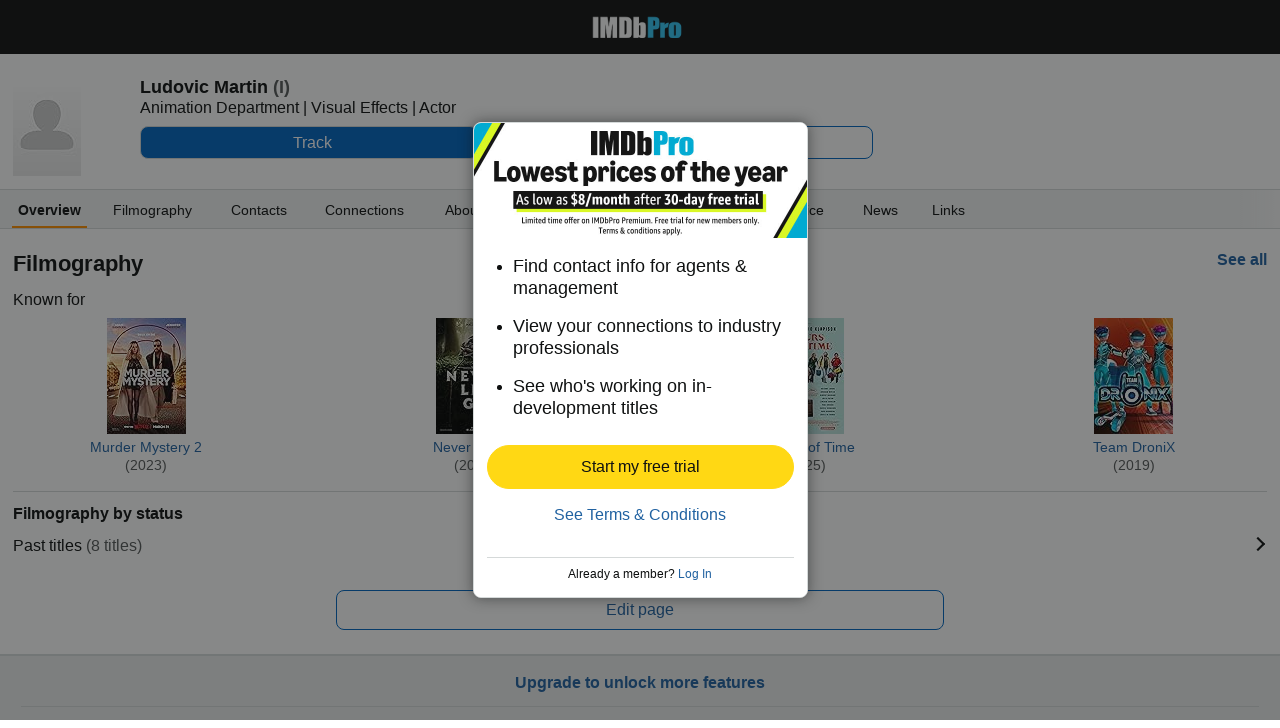

--- FILE ---
content_type: text/html;charset=UTF-8
request_url: https://pro.imdb.com/name/nm3285400?site_preference=mobile&ref_=nm_pub_ftr_mobl
body_size: 15626
content:



<!doctype html><!--[if IE 8]><html class="a-no-js a-lt-ie10 a-lt-ie9 a-ie8 a-touch a-mobile" data-19ax5a9jf="mongoose"><![endif]--><!--[if IE 9]><html class="a-no-js a-lt-ie10 a-ie9 a-touch a-mobile" data-19ax5a9jf="mongoose"><![endif]--><!--[if !IE]><!--><html class="a-no-js a-touch a-mobile" data-19ax5a9jf="mongoose"><!--<![endif]--><head><script>var aPageStart = (new Date()).getTime();</script><meta name="viewport" content="width=device-width, maximum-scale=1, minimum-scale=1, initial-scale=1, user-scalable=no, shrink-to-fit=no"><meta charset="utf-8"><script type="a-state" data-a-state="{&quot;key&quot;: &quot;csm&quot;}">
{"pageType": "name", "subpageType": "overview_public"}
</script>
<meta property="og:image" content=https://m.media-amazon.com/images/S/sash/gje4y522toZQB1l.png />
<title dir="ltr">Ludovic Martin - Contact Info, Agent, Manager | IMDbPro</title> <link rel="icon" href="https://m.media-amazon.com/images/S/sash/y41fw5S$yXMZ$C3.svg" />
<link rel="shortcut icon" href="https://m.media-amazon.com/images/S/sash/AvwPSwr7$w8fgmc.ico" />
<link rel="apple-touch-icon" href="https://m.media-amazon.com/images/S/sash/zitGXdV7DR8RFeo.png" />
<link rel="apple-touch-icon" sizes="72x72" href="https://m.media-amazon.com/images/S/sash/2RrWZfB2tDvXFfs.png" />
<link rel="apple-touch-icon" sizes="96x96" href="https://m.media-amazon.com/images/S/sash/jdJDWZ9iRWJ4R1i.png" />
<link rel="apple-touch-icon" sizes="120x120" href="https://m.media-amazon.com/images/S/sash/fFIZv5nENenPGIn.png" />
<link rel="apple-touch-icon" sizes="152x152" href="https://m.media-amazon.com/images/S/sash/Hbel7FWOmNDzhoK.png" />
<link rel="apple-touch-icon" sizes="192x192" href="https://m.media-amazon.com/images/S/sash/GQmfueRbQfFF563.png" />
<script>
var ue_sid = "000-0000000-0000000"; // inject session id
var ue_id = "YMQ1MS6TWJHVWS16ZX33"; // inject main request id
</script>
<link rel="stylesheet" href="https://images-na.ssl-images-amazon.com/images/I/21-Ia-6e8eL._RC|51aaD2St-KL.css_.css?AUIClients/AmazonUI#mobile" />
<link rel="stylesheet" href="https://images-na.ssl-images-amazon.com/images/I/11I8YiFIUeL._RC|01ogwI2QpNL.css,51vPGAwe-3L.css,31o9X3EE-EL.css,21FzPWO54DL.css,01e1eMxIAQL.css,01ik5s7rovL.css,31VtExXv3+L.css,11F5ACe4x7L.css,01xgFoPPxUL.css,11GfDkJDPkL.css,110F9sX8gmL.css,01IdKcBuAdL.css,01hTMdPgumL.css,01wLsDqViEL.css,01bwGDJt6oL.css,218YwDA4Q7L.css,01jkMCAjwTL.css,514OHfJrWHL.css,01HWrzt-WgL.css,012dON--upL.css,21kQjY6zOGL.css,01rsZA1PN5L.css,01XXL3mUnDL.css,2143Wxpvy1L.css,11ffp1jwWdL.css,21Z-N1VMkDL.css,213UpZCP-ML.css,31Gn0V7oh6L.css,11OoyDiN-7L.css,31-oNj4CFPL.css,01qCtwM+r7L.css,11HDAMJjGvL.css,216fk13NCyL.css,11pcYOFpaDL.css,11rLaMZtN+L.css,012AAxUFVLL.css,21PjY-7FJLL.css,21xJfNG2AKL.css,11PA9INMoKL.css,21DRC6nhdVL.css,11e4VrNie6L.css,21Lyc-vcymL.css,11F-PlkDuYL.css,01890+Vwk8L.css,21lqsOIJsdL.css,115QoNugamL.css,01qiwJ7qDfL.css,21XmMEUBgJL.css,016mfgi+D2L.css,013tdHSyRqL.css,21yLGSRD7pL.css,11yGU+CbU8L.css,21Qpo6Vr30L.css,01nOZ8FJ+WL.css_.css?AUIClients/AmazonUI#mobile.not-trident" />
<link rel="stylesheet" href="https://images-na.ssl-images-amazon.com/images/I/01SdjaY0ZsL._RC|E1a2DH2nvnL.css,21acfiBgPyL.css_.css?AUIClients/IMDbProMobileAssets#mobile" />
<link rel="stylesheet" href="https://images-na.ssl-images-amazon.com/images/I/41kG9ApL4eL._RC|01Q3naeSSML.css,51V6nnRAoXL.css,11FguEPfmjL.css_.css?AUIClients/IMDbProMobileConstPageAssets#mobile" />
<link rel="stylesheet" href="https://images-na.ssl-images-amazon.com/images/I/01xT809mq3L.css?AUIClients/IMDbProSiteClientAssets#mobile" />
<script>
(function(b,a,c,d){if((b=b.AmazonUIPageJS||b.P)&&b.when&&b.register){c=[];for(a=a.currentScript;a;a=a.parentElement)a.id&&c.push(a.id);return b.log("A copy of P has already been loaded on this page.","FATAL",c.join(" "))}})(window,document,Date);(function(a,b,c,d){"use strict";a._pSetI=function(){return null}})(window,document,Date);(function(c,e,I,B){"use strict";c._pd=function(){var a,u;return function(C,f,h,k,b,D,v,E,F){function w(d){try{return d()}catch(J){return!1}}function l(){if(m){var d={w:c.innerWidth||b.clientWidth,h:c.innerHeight||b.clientHeight};5<Math.abs(d.w-q.w)||50<d.h-q.h?(q=d,n=4,(d=a.mobile||a.tablet?450<d.w&&d.w>d.h:1250<=d.w)?k(b,"a-ws"):b.className=v(b,"a-ws")):0<n&&(n--,x=setTimeout(l,16))}}function G(d){(m=d===B?!m:!!d)&&l()}function H(){return m}if(!u){u=!0;var r=function(){var d=["O","ms","Moz","Webkit"],
c=e.createElement("div");return{testGradients:function(){return!0},test:function(a){var b=a.charAt(0).toUpperCase()+a.substr(1);a=(d.join(b+" ")+b+" "+a).split(" ");for(b=a.length;b--;)if(""===c.style[a[b]])return!0;return!1},testTransform3d:function(){return!0}}}(),y=b.className,z=/(^| )a-mobile( |$)/.test(y),A=/(^| )a-tablet( |$)/.test(y);a={audio:function(){return!!e.createElement("audio").canPlayType},video:function(){return!!e.createElement("video").canPlayType},canvas:function(){return!!e.createElement("canvas").getContext},
svg:function(){return!!e.createElementNS&&!!e.createElementNS("http://www.w3.org/2000/svg","svg").createSVGRect},offline:function(){return navigator.hasOwnProperty&&navigator.hasOwnProperty("onLine")&&navigator.onLine},dragDrop:function(){return"draggable"in e.createElement("span")},geolocation:function(){return!!navigator.geolocation},history:function(){return!(!c.history||!c.history.pushState)},webworker:function(){return!!c.Worker},autofocus:function(){return"autofocus"in e.createElement("input")},
inputPlaceholder:function(){return"placeholder"in e.createElement("input")},textareaPlaceholder:function(){return"placeholder"in e.createElement("textarea")},localStorage:function(){return"localStorage"in c&&null!==c.localStorage},orientation:function(){return"orientation"in c},touch:function(){return"ontouchend"in e},gradients:function(){return r.testGradients()},hires:function(){var a=c.devicePixelRatio&&1.5<=c.devicePixelRatio||c.matchMedia&&c.matchMedia("(min-resolution:144dpi)").matches;E("hiRes"+
(z?"Mobile":A?"Tablet":"Desktop"),a?1:0);return a},transform3d:function(){return r.testTransform3d()},touchScrolling:function(){return f(/Windowshop|android|OS ([5-9]|[1-9][0-9]+)(_[0-9]{1,2})+ like Mac OS X|SOFTWARE=([5-9]|[1-9][0-9]+)(.[0-9]{1,2})+.*DEVICE=iPhone|Chrome|Silk|Firefox|Trident.+?; Touch/i)},ios:function(){return f(/OS [1-9][0-9]*(_[0-9]*)+ like Mac OS X/i)&&!f(/trident|Edge/i)},android:function(){return f(/android.([1-9]|[L-Z])/i)&&!f(/trident|Edge/i)},mobile:function(){return z},
tablet:function(){return A},rtl:function(){return"rtl"===b.dir}};for(var g in a)a.hasOwnProperty(g)&&(a[g]=w(a[g]));for(var t="textShadow textStroke boxShadow borderRadius borderImage opacity transform transition".split(" "),p=0;p<t.length;p++)a[t[p]]=w(function(){return r.test(t[p])});var m=!0,x=0,q={w:0,h:0},n=4;l();h(c,"resize",function(){clearTimeout(x);n=4;l()});b.className=v(b,"a-no-js");k(b,"a-js");!f(/OS [1-8](_[0-9]*)+ like Mac OS X/i)||c.navigator.standalone||f(/safari/i)||k(b,"a-ember");
h=[];for(g in a)a.hasOwnProperty(g)&&a[g]&&h.push("a-"+g.replace(/([A-Z])/g,function(a){return"-"+a.toLowerCase()}));k(b,h.join(" "));b.setAttribute("data-aui-build-date",F);C.register("p-detect",function(){return{capabilities:a,localStorage:a.localStorage&&D,toggleResponsiveGrid:G,responsiveGridEnabled:H}});return a||{}}}}()})(window,document,Date);(function(a,p,q,k){function m(e,b,c,g){a.P.when.apply(a.P,b).register("flow:"+e,function(){var a=g.apply(this,arguments);return c||a})}function l(e){a.P.log(e,"FATAL","AmazonUIPageJS@AUIDefineJS")}function f(a,b,c){Object.defineProperty(a,b,{value:c,writable:!1})}function n(e,b,c){"string"!==typeof e&&a.P.error("Anonymous modules are not supported.");var g=c!==k?c:"function"===typeof b?b:k;g||a.P.error("A callback must be provided");var f,h=[];if(c&&Array.isArray(b)&&(h=b.reduce(function(b,d){if("module"===
d||"require"===d)a.P.error('"module" or "require" injection is not supported.');else if("exports"===d){d=f={};var c="flow:"+e+"-exports";a.P.declare(c,d);b.push(c)}else 0!==d.lastIndexOf("@amzn/",0)?l("Dependency "+d+" does not begin with '@amzn/'"):b.push("flow:"+d);return b},[]),b.length!==h.length))return;m(e,h,f,g)}"use strict";Object.prototype.hasOwnProperty.call(a,"aui")?l("AUIDefineJS is already present globally"):(f(a,"aui",{}),f(a.aui,"amd_define",n))})(window,document,Date);(function(g,h,C,D){function K(a){l&&l.tag&&l.tag(p(":","aui",a))}function q(a,b){l&&l.count&&l.count("aui:"+a,0===b?0:b||(l.count("aui:"+a)||0)+1)}function L(a){try{return a.test(navigator.userAgent)}catch(b){return!1}}function x(a,b,c){a.addEventListener?a.addEventListener(b,c,!1):a.attachEvent&&a.attachEvent("on"+b,c)}function p(a,b,c,f){b=b&&c?b+a+c:b||c;return f?p(a,b,f):b}function y(a,b,c){try{Object.defineProperty(a,b,{value:c,writable:!1})}catch(f){a[b]=c}return c}function M(a,b){a.className=
N(a,b)+" "+b}function N(a,b){return(" "+a.className+" ").split(" "+b+" ").join(" ").replace(/^ | $/g,"")}function aa(a,b,c){var f=c=a.length,e=function(){f--||(E.push(b),F||(m?m.set(z):setTimeout(z,0),F=!0))};for(e();c--;)O[a[c]]?e():(u[a[c]]=u[a[c]]||[]).push(e)}function ba(a,b,c,f,e){var d=h.createElement(a?"script":"link");x(d,"error",f);e&&x(d,"load",e);a?(d.type="text/javascript",d.async=!0,c&&/AUIClients|images[/]I/.test(b)&&d.setAttribute("crossorigin","anonymous"),d.src=b):(d.rel="stylesheet",
d.href=b);h.getElementsByTagName("head")[0].appendChild(d)}function P(a,b){return function(c,f){function e(){ba(b,c,d,function(b){G?q("resource_unload"):d?(d=!1,q("resource_retry"),e()):(q("resource_error"),a.log("Asset failed to load: "+c));b&&b.stopPropagation?b.stopPropagation():g.event&&(g.event.cancelBubble=!0)},f)}if(Q[c])return!1;Q[c]=!0;q("resource_count");var d=!0;return!e()}}function ca(a,b,c){for(var f={name:a,guard:function(c){return b.guardFatal(a,c)},guardTime:function(a){return b.guardTime(a)},
logError:function(c,d,e){b.logError(c,d,e,a)}},e=[],d=0;d<c.length;d++)A.hasOwnProperty(c[d])&&(e[d]=H.hasOwnProperty(c[d])?H[c[d]](A[c[d]],f):A[c[d]]);return e}function v(a,b,c,f,e){return function(d,k){function n(){var a=null;f?a=k:"function"===typeof k&&(q.start=r(),a=k.apply(g,ca(d,h,l)),q.end=r());if(b){A[d]=a;a=d;for(O[a]=!0;(u[a]||[]).length;)u[a].shift()();delete u[a]}q.done=!0}var h=e||this;"function"===typeof d&&(k=d,d=D);b&&(d=d?d.replace(R,""):"__NONAME__",I.hasOwnProperty(d)&&h.error(p(", reregistered by ",
p(" by ",d+" already registered",I[d]),h.attribution),d),I[d]=h.attribution);for(var l=[],m=0;m<a.length;m++)l[m]=a[m].replace(R,"");var q=w[d||"anon"+ ++da]={depend:l,registered:r(),namespace:h.namespace};d&&ea.hasOwnProperty(d);c?n():aa(l,h.guardFatal(d,n),d);return{decorate:function(a){H[d]=h.guardFatal(d,a)}}}}function S(a){return function(){var b=Array.prototype.slice.call(arguments);return{execute:v(b,!1,a,!1,this),register:v(b,!0,a,!1,this)}}}function J(a,b){return function(c,f){f||(f=c,c=
D);var e=this.attribution;return function(){n.push(b||{attribution:e,name:c,logLevel:a});var d=f.apply(this,arguments);n.pop();return d}}}function B(a,b){this.load={js:P(this,!0),css:P(this)};y(this,"namespace",b);y(this,"attribution",a)}function T(){h.body?k.trigger("a-bodyBegin"):setTimeout(T,20)}"use strict";var t=C.now=C.now||function(){return+new C},r=function(a){return a&&a.now?a.now.bind(a):t}(g.performance),fa=r(),ea={},l=g.ue;K();K("aui_build_date:3.25.7-2025-11-21");var U={getItem:function(a){try{return g.localStorage.getItem(a)}catch(b){}},
setItem:function(a,b){try{return g.localStorage.setItem(a,b)}catch(c){}}},m=g._pSetI(),E=[],ha=[],F=!1,ia=navigator.scheduling&&"function"===typeof navigator.scheduling.isInputPending;var z=function(){for(var a=m?m.set(z):setTimeout(z,0),b=t();ha.length||E.length;)if(E.shift()(),m&&ia){if(150<t()-b&&!navigator.scheduling.isInputPending()||50<t()-b&&navigator.scheduling.isInputPending())return}else if(50<t()-b)return;m?m.clear(a):clearTimeout(a);F=!1};var O={},u={},Q={},G=!1;x(g,"beforeunload",function(){G=
!0;setTimeout(function(){G=!1},1E4)});var R=/^prv:/,I={},A={},H={},w={},da=0,ja=String.fromCharCode(92),n=[],V=!0,W=g.onerror;g.onerror=function(a,b,c,f,e){e&&"object"===typeof e||(e=Error(a,b,c),e.columnNumber=f,e.stack=b||c||f?p(ja,e.message,"at "+p(":",b,c,f)):D);var d=n.pop()||{};e.attribution=p(":",e.attribution||d.attribution,d.name);e.logLevel=d.logLevel;e.attribution&&console&&console.log&&console.log([e.logLevel||"ERROR",a,"thrown by",e.attribution].join(" "));n=[];W&&(d=[].slice.call(arguments),
d[4]=e,W.apply(g,d))};B.prototype={logError:function(a,b,c,f){b={message:b,logLevel:c||"ERROR",attribution:p(":",this.attribution,f)};if(g.ueLogError)return g.ueLogError(a||b,a?b:null),!0;console&&console.error&&(console.log(b),console.error(a));return!1},error:function(a,b,c,f){a=Error(p(":",f,a,c));a.attribution=p(":",this.attribution,b);throw a;},guardError:J(),guardFatal:J("FATAL"),guardCurrent:function(a){var b=n[n.length-1];return b?J(b.logLevel,b).call(this,a):a},guardTime:function(a){var b=
n[n.length-1],c=b&&b.name;return c&&c in w?function(){var b=r(),e=a.apply(this,arguments);w[c].async=(w[c].async||0)+r()-b;return e}:a},log:function(a,b,c){return this.logError(null,a,b,c)},declare:v([],!0,!0,!0),register:v([],!0),execute:v([]),AUI_BUILD_DATE:"3.25.7-2025-11-21",when:S(),now:S(!0),trigger:function(a,b,c){var f=t();this.declare(a,{data:b,pageElapsedTime:f-(g.aPageStart||NaN),triggerTime:f});c&&c.instrument&&X.when("prv:a-logTrigger").execute(function(b){b(a)})},handleTriggers:function(){this.log("handleTriggers deprecated")},
attributeErrors:function(a){return new B(a)},_namespace:function(a,b){return new B(a,b)},setPriority:function(a){V?V=!1:this.log("setPriority only accept the first call.")}};var k=y(g,"AmazonUIPageJS",new B);var X=k._namespace("PageJS","AmazonUI");X.declare("prv:p-debug",w);k.declare("p-recorder-events",[]);k.declare("p-recorder-stop",function(){});y(g,"P",k);T();if(h.addEventListener){var Y;h.addEventListener("DOMContentLoaded",Y=function(){k.trigger("a-domready");h.removeEventListener("DOMContentLoaded",
Y,!1)},!1)}var Z=h.documentElement,ka=g._pd(k,L,x,M,Z,U,N,q,"3.25.7-2025-11-21");L(/UCBrowser/i)||ka.localStorage&&M(Z,U.getItem("a-font-class"));k.declare("a-event-revised-handling",!1);k.declare("a-fix-event-off",!1);q("pagejs:pkgExecTime",r()-fa)})(window,document,Date);(function(d,C,E,F){function t(m){e&&e.tag&&e.tag(f(":","aui",m))}function g(m,d){e&&e.count&&e.count("aui:"+m,0===d?0:d||(e.count("aui:"+m)||0)+1)}function v(d){try{return d.test(navigator.userAgent)}catch(x){return!1}}function k(d){return"function"===typeof d}function w(d,f,h){d.addEventListener?d.addEventListener(f,h,!1):d.attachEvent&&d.attachEvent("on"+f,h)}function f(d,g,h,k){g=g&&h?g+d+h:g||h;return k?f(d,g,k):g}"use strict";var e=d.ue,z=String.fromCharCode(92);P.execute("RetailPageServiceWorker",
function(){function m(a,b){l.controller&&a?(a={feature:"retail_service_worker_messaging",command:a},b&&(a.data=b),l.controller.postMessage(a)):a&&g("sw:sw_message_no_ctrl",1)}function x(a){var b=a.data;if(b&&"retail_service_worker_messaging"===b.feature&&b.command&&b.data){var c=b.data;a=d.ue;var n=d.ueLogError;switch(b.command){case "log_counter":a&&k(a.count)&&c.name&&a.count(c.name,0===c.value?0:c.value||1);break;case "log_tag":a&&k(a.tag)&&c.tag&&(a.tag(c.tag),b=d.uex,a.isl&&k(b)&&b("at"));break;
case "log_error":n&&k(n)&&c.message&&n({message:c.message,logLevel:c.level||"ERROR",attribution:c.attribution||"RetailServiceWorker"});break;case "log_weblab_trigger":if(!c.weblab||!c.treatment)break;a&&k(a.trigger)?a.trigger(c.weblab,c.treatment):(g("sw:wt:miss"),g("sw:wt:miss:"+c.weblab+":"+c.treatment));break;default:g("sw:unsupported_message_command",1)}}}function h(a,b){return"sw:"+(b||"")+":"+a+":"}function y(){p.forEach(function(a){t(a)})}function r(a){return a.capabilities.isAmazonApp&&a.capabilities.android}
function A(a,b,c){if(b)if(b.mshop&&r(a))a=h(c,"mshop_and"),b=b.mshop.action,p.push(a+"supported"),b(a,c);else if(b.browser){a=v(/Chrome/i)&&!v(/Edge/i)&&!v(/OPR/i)&&!a.capabilities.isAmazonApp&&!v(new RegExp(z+"bwv"+z+"b"));var d=b.browser;b=h(c,"browser");a?(a=d.action,p.push(b+"supported"),a(b,c)):p.push(b+"unsupported")}}function B(a,b,c){a&&p.push(h("register",c)+"unsupported");b&&p.push(h("unregister",c)+"unsupported");y()}try{var l=navigator.serviceWorker}catch(a){t("sw:nav_err")}(function(){if(l){var a=
function(){m("page_loaded",{rid:d.ue_id,mid:d.ue_mid,pty:d.ue_pty,sid:d.ue_sid,spty:d.ue_spty,furl:d.ue_furl})};w(l,"message",x);m("client_messaging_ready");P.when("load").execute(a);w(l,"controllerchange",function(){m("client_messaging_ready");"complete"===C.readyState&&a()})}})();var p=[],q=function(a,b){var c=d.uex,n=d.uet;a=f(":","aui","sw",a);"ld"===b&&k(c)?c("ld",a,{wb:1}):k(n)&&n(b,a,{wb:1})},D=function(a,b,c){function n(a){b&&k(b.failure)&&b.failure(a)}function h(){m=setTimeout(function(){t(f(":",
"sw:"+e,u.TIMED_OUT));n({ok:!1,statusCode:u.TIMED_OUT,done:!1});q(e,"ld")},c||4E3)}var u={NO_CONTROLLER:"no_ctrl",TIMED_OUT:"timed_out",UNSUPPORTED_BROWSER:"unsupported_browser",UNEXPECTED_RESPONSE:"unexpected_response"},e=f(":",a.feature,a.command),m,p=!0;if("MessageChannel"in d&&l&&"controller"in l)if(l.controller){var r=new MessageChannel;r.port1.onmessage=function(c){(c=c.data)&&c.feature===a.feature&&c.command===a.command?(p&&(q(e,"cf"),p=!1),q(e,"af"),clearTimeout(m),c.done||h(),c.ok?b&&k(b.success)&&
b.success(c):n(c),c.done&&q(e,"ld")):g(f(":","sw:"+e,u.UNEXPECTED_RESPONSE),1)};h();q(e,"bb");l.controller.postMessage(a,[r.port2])}else t(f(":","sw:"+a.feature,u.NO_CONTROLLER)),n({ok:!1,statusCode:u.NO_CONTROLLER,done:!0});else t(f(":","sw:"+a.feature,u.UNSUPPORTED_BROWSER)),n({ok:!1,statusCode:u.UNSUPPORTED_BROWSER,done:!0})};(function(){l?(q("ctrl_changed","bb"),l.addEventListener("controllerchange",function(){t("sw:ctrl_changed");q("ctrl_changed","ld")})):g(f(":","sw:ctrl_changed","sw_unsupp"),
1)})();(function(){var a=function(){q(b,"ld");var a=d.uex;D({feature:"page_proxy",command:"request_feature_tags"},{success:function(b){b=b.data;Array.isArray(b)&&b.forEach(function(a){"string"===typeof a?t(f(":","sw:ppft",a)):g(f(":","sw:ppft","invalid_tag"),1)});g(f(":","sw:ppft","success"),1);e&&e.isl&&k(a)&&a("at")},failure:function(a){g(f(":","sw:ppft","error:"+(a.statusCode||"ppft_error")),1)}})};if("requestIdleCallback"in d){var b=f(":","ppft","callback_ricb");d.requestIdleCallback(a,{timeout:1E3})}else b=
f(":","ppft","callback_timeout"),setTimeout(a,0);q(b,"bb")})();(function(a){var b=a.reg,c=a.unreg;l&&l.getRegistrations?(P.when("A").execute(function(b){if((a.reg.mshop||a.unreg.mshop)&&"function"===typeof r&&r(b)){var f=a.reg.mshop?"T1":"C",e=d.ue;e&&e.trigger?e.trigger("MSHOP_SW_CLIENT_446196",f):g("sw:mshop:wt:failed")}A(b,c,"unregister")}),w(d,"load",function(){P.when("A").execute(function(a){A(a,b,"register");y()})})):(B(b&&b.browser,c&&c.browser,"browser"),P.when("A").execute(function(a){"function"===
typeof r&&r(a)&&B(b&&b.mshop,c&&c.mshop,"mshop_and")}))})({reg:{},unreg:{}})})})(window,document,Date);
(window.AmazonUIPageJS ? AmazonUIPageJS : P).load.js('https://images-na.ssl-images-amazon.com/images/I/11zuylp74DL._RC|61xJcNKKLXL.js,11Y+5x+kkTL.js,51LPrROZ2JL.js,11yKORv-GTL.js,11GgN1+C7hL.js,313nCSj5srL.js,01VRMV3FBdL.js,21NadQlXUWL.js,01E8f3KV-NL.js,11a7qqY8xXL.js,11oPtw-q-gL.js,51C4kaFbiAL.js,11J9B4cvO1L.js,11wb9K3sw0L.js,11BrgrMAHUL.js,11GPhx42StL.js,210X-JWUe-L.js,01Svfxfy8OL.js,61DzRB80gnL.js,01ikBbTAneL.js,31l4fSyECtL.js,31Sik+rPbXL.js,31R7GqvWqKL.js,11F929pmpYL.js,31-namU8zIL.js,01qkmZhGmAL.js,31wjiT+nvTL.js,011FfPwYqHL.js,21hwX4baDJL.js,21FwSb2-2EL.js,21kN0q4IA-L.js,11vb6P5C5AL.js,01Igsf3VkzL.js_.js?AUIClients/AmazonUI#mobile');
(window.AmazonUIPageJS ? AmazonUIPageJS : P).load.js('https://images-na.ssl-images-amazon.com/images/I/21ZMwVh4T0L._RC|21OJDARBhQL.js,1140xMp++9L.js,411cVmdl12L.js,21eSNvaI9RL.js,81ZkkN0m9YL.js,51CJcPqCVxL.js_.js?AUIClients/IMDbProMobileAssets#mobile');
(window.AmazonUIPageJS ? AmazonUIPageJS : P).load.js('https://images-na.ssl-images-amazon.com/images/I/51PJncypm8L._RC|21WCCmmllEL.js,81U9ECThWrL.js,41TZJQAQIZL.js_.js?AUIClients/IMDbProMobileConstPageAssets#mobile');
(window.AmazonUIPageJS ? AmazonUIPageJS : P).load.js('https://images-na.ssl-images-amazon.com/images/I/21UxhqLqmOL.js?AUIClients/IMDbProSiteClientAssets#mobile');
(window.AmazonUIPageJS ? AmazonUIPageJS : P).load.js('https://images-na.ssl-images-amazon.com/images/I/11aW71Vr7+L.js?AUIClients/IMDbProSiteConnectionsAssets#mobile');
(window.AmazonUIPageJS ? AmazonUIPageJS : P).load.js('https://images-na.ssl-images-amazon.com/images/I/01ifGy5gwSL.js?AUIClients/IMDbProSitePrimaryProfessionAssets');
</script>
<style>
@font-face {
font-family: 'Glyphicons Regular';
src: url('/api/fonts/glyphicons-regular-192.eot');
src: url('/api/fonts/glyphicons-regular-192.eot?#iefix') format('embedded-opentype'),
url('/api/fonts/glyphicons-regular-192.woff2') format('woff2'),
url('/api/fonts/glyphicons-regular-192.woff') format('woff'),
url('/api/fonts/glyphicons-regular-192.ttf') format('truetype'),
url('/api/fonts/glyphicons-regular-192.svg#glyphiconsregular') format('svg');
font-weight: normal;
font-style: normal;
}
@font-face {
font-family: 'Glyphicons Halflings';
src: url('/api/fonts/glyphicons-halflings-regular-192.eot');
src: url('/api/fonts/glyphicons-halflings-regular-192.eot?#iefix') format('embedded-opentype'),
url('/api/fonts/glyphicons-halflings-regular-192.woff2') format('woff2'),
url('/api/fonts/glyphicons-halflings-regular-192.woff') format('woff'),
url('/api/fonts/glyphicons-halflings-regular-192.ttf') format('truetype'),
url('/api/fonts/glyphicons-halflings-regular-192.svg#glyphicons_halflingsregular') format('svg');
font-weight: normal;
font-style: normal;
}
@font-face {
font-family: 'Glyphicons Social';
src: url('/api/fonts/glyphicons-social-regular.eot');
src: url('/api/fonts/glyphicons-social-regular.eot?#iefix') format('embedded-opentype'),
url('/api/fonts/glyphicons-social-regular.woff2') format('woff2'),
url('/api/fonts/glyphicons-social-regular.woff') format('woff'),
url('/api/fonts/glyphicons-social-regular.ttf') format('truetype'),
url('/api/fonts/glyphicons-social-regular.svg#glyphicons_socialregular') format('svg');
font-weight: normal;
font-style: normal;
}
</style>
<script type="a-state" data-a-state="{&quot;key&quot;: &quot;site-type-state&quot;}">
{"isApp": false}
</script>
</head><body id="name" class="overview a-aui_149818-c a-aui_152852-c a-aui_157141-c a-aui_160684-c a-aui_57326-c a-aui_72554-c a-aui_accessibility_49860-c a-aui_attr_validations_1_51371-c a-aui_bolt_62845-c a-aui_pci_risk_banner_210084-c a-aui_perf_130093-c a-aui_tnr_v2_180836-c a-aui_ux_113788-c a-aui_ux_114039-c a-aui_ux_138741-c a-aui_ux_145937-c a-aui_ux_60000-c"><div id="a-page"><script type="a-state" data-a-state="{&quot;key&quot;:&quot;a-wlab-states&quot;}">{"AUI_149818":null,"AUI_152852":null,"AUI_157141":null,"AUI_160684":null,"AUI_57326":null,"AUI_72554":null,"AUI_ACCESSIBILITY_49860":null,"AUI_ATTR_VALIDATIONS_1_51371":null,"AUI_BOLT_62845":null,"AUI_PCI_RISK_BANNER_210084":null,"AUI_PERF_130093":null,"AUI_TNR_V2_180836":null,"AUI_UX_113788":null,"AUI_UX_114039":null,"AUI_UX_138741":null,"AUI_UX_145937":null,"AUI_UX_60000":null}</script>
<div id="header_nav" class="a-section a-spacing-none no_print"><div class="a-section navbar"><div class="a-fixed-left-grid"><div class="a-fixed-left-grid-inner" style="padding-left:9rem"><div class="a-spacing-none a-fixed-left-grid-col a-col-left" style="width:9rem;margin-left:-9rem;float:left;"></div>
<div class="a-fixed-left-grid-col a-col-right" style="padding-left:0%;float:left;"><div class="a-fixed-right-grid"><div class="a-fixed-right-grid-inner" style="padding-right:9rem">
<div class="a-fixed-right-grid-col a-col-left" style="padding-right:0%;float:left;"><div class="a-section a-spacing-none a-text-center"><a aria-label="IMDbPro" class="a-size- a-align- a-link- nav_logo" href="https://pro.imdb.com/?ref_=m_nm_pub_nv_hdr_logo"></a></div></div>
</div></div></div></div></div></div></div>
<div class="a-section a-text-center print_only"><img alt="" src="https://m.media-amazon.com/images/G/01/IMDbPro/images/pro_logo_2x._CB465122518_.png"></div>
<div id="logged_out_upsell_wrapper" class="a-section a-spacing-none a-padding-none">
<a name="slot_lightbox"></a>
<script type="text/javascript">if(typeof uet === 'function'){uet('bb','IMDbPro_UpsellWidget',{wb:1});}</script>
<span class="ab_widget">
<span class="a-declarative" data-action="a-modal" data-a-modal="{&quot;name&quot;: &quot;upsell_widget&quot;, &quot;hideHeader&quot;: &quot;true&quot;, &quot;padding&quot;: &quot;none&quot;, &quot;closeButton&quot;: &quot;false&quot;, &quot;width&quot;: &quot;335px&quot;, &quot;dataStrategy&quot;: &quot;preload&quot;}" id="logged_out_upsell"></span>
<div class="a-popover-preload" id="a-popover-upsell_widget"><div id="logged_out_modal" class="a-section"><div id="upsell-widget-v2" class="a-section hero-top-text-groups-vertical-login-cta-bottom"><div class="a-section a-spacing-none a-spacing-top-none a-padding-none thin-hero-top--wrapper"><img alt="" src="https://m.media-amazon.com/images/G/01/IMDbPro/images/NYNY26/3_IMDbPro_2026_NYNY_PublicMobileUpsell_333x115.jpg" class="hero-top" height="115px"><div class="a-section a-spacing-none a-spacing-top-none a-padding-medium a-text-left center-vertically thin-hero-top--headline-wrapper">
<span class="a-size-large a-color- ember_regular">
</span></div></div>
<div class="a-section a-spacing-none a-spacing-top-none a-padding-large a-text-left"><ul class="a-unordered-list a-vertical"><div class="a-section a-spacing-medium a-spacing-top-none a-padding-none"><li><span class="a-list-item">
<span class="a-size-medium a-color-"> Find contact info for agents &amp; management
</span></span></li></div><div class="a-section a-spacing-medium a-spacing-top-none a-padding-none"><li><span class="a-list-item">
<span class="a-size-medium a-color-"> View your connections to industry professionals
</span></span></li></div><div class="a-section a-spacing-none a-spacing-top-none a-padding-none"><li><span class="a-list-item">
<span class="a-size-medium a-color-"> See who&#39;s working on in-development titles
</span></span></li></div></ul></div><div class="a-section a-padding-base"><div class="a-section a-spacing-none a-spacing-top-none a-padding-none a-text-center">
<span class="a-declarative" data-action="log_event" data-log_event="{&quot;pageAction&quot;: &quot;m_upslb_signup&quot;}">
<span class="a-declarative" data-action="log_event" data-log_event="{&quot;pageAction&quot;: &quot;m_upslb&quot;}"><span class="a-button a-button-primary tier-signup-button-width"><span class="a-button-inner"><a href="https://pro.imdb.com/signup/pro/start?rf=mProPublic&ref_=m_nm_pub_upslb_signup" data-bypassPublicRestriction="true" class="a-button-text" role="button"><span class="a-size-base"> Start my free trial
</span></a></span></span></span>
</span></div>
<div class="a-section a-spacing-extra-large a-spacing-top-medium a-padding-none a-text-center"><a class="a-size- a-align- a-link-" href="https://help.imdb.com/article/issues/GARSGQ5WC93UCGVT?ref_=m_nm_pub_upslb_seemore"> See Terms & Conditions
</a></div><hr class="a-spacing-none a-divider-normal"><div class="a-section a-spacing-none a-spacing-top-none a-padding-small a-text-center background_color_white">
<span class="a-size-mini"> Already a member?
<a data-bypassPublicRestriction="true" class="a-size- a-align- a-link-" href="https://pro.imdb.com/login/ap?u=%2Fmobile%2Fname%2Fnm3285400&rf=mProPublic&ref_=m_nm_pub_upslb_login"><span class="a-declarative" data-action="log_event" data-log_event="{&quot;pageAction&quot;: &quot;m_upslb_login&quot;}"> Log In
</span></a></span></div></div></div></div></div>
<div id="id2124085243" class="a-section"></div>
<script class="trackerconsent" trackertype="vendor" type="text/plain" vendor="755" pid="id2124085243">
&lt;iframe src=&quot;/api/tracking/google/remarketing&quot; style=&quot;display: none;&quot;
sandbox=&quot;allow-same-origin allow-scripts&quot;&gt;&lt;/iframe&gt;
</script>
<div id="id1472491196" class="a-section"></div>
<script class="trackerconsent" trackertype="vendor" type="text/plain" vendor="793" pid="id1472491196">
&lt;iframe src=&quot;/api/tracking/rodeo/upsell&quot; style=&quot;display: none;&quot;
sandbox=&quot;allow-same-origin allow-scripts&quot;&gt;&lt;/iframe&gt;
</script>
<div id="id157943225" class="a-section"></div>
<script class="trackerconsent" trackertype="vendor" type="text/plain" vendor="1126" pid="id157943225">
&lt;script&gt;
(function(w,d,t,r,u){var f,n,i;w[u]=w[u]||[],f=function(){var o={ti:&quot;5488779&quot;};o.q=w[u],w[u]=new UET(o),w[u].push(&quot;pageLoad&quot;)},n=d.createElement(t),n.src=r,n.async=1,n.onload=n.onreadystatechange=function(){var s=this.readyState;s&amp;&amp;s!==&quot;loaded&quot;&amp;&amp;s!==&quot;complete&quot;||(f(),n.onload=n.onreadystatechange=null)},i=d.getElementsByTagName(t)[0],i.parentNode.insertBefore(n,i)})(window,document,&quot;script&quot;,&quot;//bat.bing.com/bat.js&quot;,&quot;uetq&quot;);
&lt;/script&gt;
</script>
</span>
<script type="text/javascript">
if(typeof uex === 'function'){uex('ld','IMDbPro_UpsellWidget',{wb:1});}
</script>
</div>
<div class="a-row"><div class="a-column a-span12 a-color-base-background">
<div class="a-row"><div class="a-column a-span12"><div id="const_header" class="a-section a-padding-base"><div class="a-fixed-left-grid a-spacing-micro"><div class="a-fixed-left-grid-inner" style="padding-left:6.8rem"><div id="primary_image_col" class="a-fixed-left-grid-col a-col-left" style="width:6.8rem;margin-left:-6.8rem;float:left;">
<img alt="Primary photo for Ludovic Martin" src="https://m.media-amazon.com/images/G/01/IMDbPro/images/default_name._V142442227_UY100_CR16,0,68,100_.png" data-src-2x="https://m.media-amazon.com/images/G/01/IMDbPro/images/default_name._V142442227_UY200_CR32,0,136,200_.png" data-runwaymediaid="" class="default_primary_image" height="100" width="68" title="Primary photo for Ludovic Martin">
</div><div class="a-fixed-left-grid-col a-col-right" style="padding-left:5%;float:left;"> <div id="name_heading" class="a-section"><div class="a-row"><h2 id="name_display" class="a-size-medium"><span>Ludovic Martin<span class="a-color-secondary"> (I)</span></span></h2></div>
<div class="a-row a-spacing-small"><span id="jobCategories" class="a-size-base">
<span id="name_page_primary_professions">Animation Department | Visual Effects | Actor</span></span>
</div>
<div class="a-row a-spacing-top-small a-ws-row">
<div class="a-column a-span6 a-ws-span4"><div data-constid="nm3285400" class="a-section a-spacing-none follow-status"><span class="a-declarative" data-action="follow" data-follow="{&quot;constId&quot;: &quot;nm3285400&quot;, &quot;refmarker&quot;: &quot;m_nm_pub_follow_const_header&quot;, &quot;pageAction&quot;: &quot;follow-nm-nm&quot;, &quot;pageType&quot;: &quot;name&quot;, &quot;subpageType&quot;: &quot;follow&quot;, &quot;token&quot;: &quot;grXG4LfRSdyOmWMh5thesWO+JdkM+/V877ikySgAAAACAAAAAGl1Y7VyYXcAAAAAQsYfyIH4nuL9rqj/////&quot;}"><a class="a-size- a-align- a-link- follow-link-v2" href="#"><div class="a-box a-text-center follow-button"><div class="a-box-inner a-padding-small"><span class="a-letter-space"></span><span data-sheet_id="mobile_const_page_track_button_nm3285400" data-const_id="nm3285400" class="aok-align-center follow-text follow-text-mobile">Track</span>
</div></div></a></span>
<div id="mobile_const_page_track_button_nm3285400" data-constId="nm3285400" data-bottomSheetTrigger="track_primary_button" class="a-section a-text-center aok-hidden bottom_sheet_track_v2 bottom-sheet-border-orange"><div class="a-section a-spacing-none a-spacing-top-base a-padding-unset"><table class="a-normal"><tr><td class="a-span12"><h3 class="a-text-center truncate u-text-sides-only-padding">Ludovic Martin</h3></td></tr></table></div><div class="a-section a-spacing-none a-spacing-top-small a-padding-unset"><table class="a-normal"><tr><td class="a-span12"><h4 class="a-color-tertiary a-text-center">Notification Preferences</h4></td></tr></table></div><div class="a-container mobile_const_page_bottom_sheet_container">
<form method="post" action="" class="follow_preference_option_group a-spacing-none a-spacing-top-mini"> <input type="hidden" name="token" value="ggEaoS9J3ZBKQR//ypPb0af/5L314HYcvMN2dXEAAAACAAAAAGl1Y7VyYXcAAAAAQsYfyIH4nuL9rqj/////" />
<input type="hidden" name="constId" value="nm3285400"><input type="hidden" name="pageType" value="name"><div class="a-box-group"><div class="a-box a-spacing- a-text-left"><div class="a-box-inner"><span class="a-declarative" data-action="set_notification_preferences" data-set_notification_preferences="{&quot;refmarker&quot;: &quot;m_nm_pub_follow_const_header&quot;, &quot;pageActionPrefix&quot;: &quot;cp-nm-pu-filmo-&quot;}"><div data-a-input-name="interested" data-constId="nm3285400" class="a-checkbox a-checkbox-fancy a-control-row a-touch-checkbox follow-right-side-checkbox follow_preference"><label><input type="checkbox" name="interested" value="CREDIT_CHANGE" checked><i class="a-icon a-icon-checkbox"></i><span class="a-label a-checkbox-label"> Filmography updates
</span></label></div></span></div></div><div class="a-box a-spacing- a-text-left"><div class="a-box-inner"><span class="a-declarative" data-action="set_notification_preferences" data-set_notification_preferences="{&quot;refmarker&quot;: &quot;m_nm_pub_follow_const_header&quot;, &quot;pageActionPrefix&quot;: &quot;cp-nm-pu-rep-&quot;}"><div data-a-input-name="interested" data-constId="nm3285400" class="a-checkbox a-checkbox-fancy a-control-row a-touch-checkbox follow-right-side-checkbox follow_preference"><label><input type="checkbox" name="interested" value="CONTACT_CHANGE|CONTACT__RELATIONSHIP_TYPE|REPRESENTATION" checked><i class="a-icon a-icon-checkbox"></i><span class="a-label a-checkbox-label"> Representation updates
</span></label></div></span></div></div><div class="a-box a-spacing- a-text-left"><div class="a-box-inner"><span class="a-declarative" data-action="set_notification_preferences" data-set_notification_preferences="{&quot;refmarker&quot;: &quot;m_nm_pub_follow_const_header&quot;, &quot;pageActionPrefix&quot;: &quot;cp-nm-pu-empl-&quot;}"><div data-a-input-name="interested" data-constId="nm3285400" class="a-checkbox a-checkbox-fancy a-control-row a-touch-checkbox follow-right-side-checkbox follow_preference"><label><input type="checkbox" name="interested" value="EMPLOYMENT_CHANGE" checked><i class="a-icon a-icon-checkbox"></i><span class="a-label a-checkbox-label"> Employment updates
</span></label></div></span></div></div><div class="a-box a-spacing- a-text-left"><div class="a-box-inner"><span class="a-declarative" data-action="set_notification_preferences" data-set_notification_preferences="{&quot;refmarker&quot;: &quot;m_nm_pub_follow_const_header&quot;, &quot;pageActionPrefix&quot;: &quot;cp-nm-pu-client-&quot;}"><div data-a-input-name="interested" data-constId="nm3285400" class="a-checkbox a-checkbox-fancy a-control-row a-touch-checkbox follow-right-side-checkbox follow_preference"><label><input type="checkbox" name="interested" value="CONTACT_CHANGE|CONTACT__RELATIONSHIP_TYPE|CLIENT" checked><i class="a-icon a-icon-checkbox"></i><span class="a-label a-checkbox-label"> Client updates
</span></label></div></span></div></div><div class="a-box a-spacing- a-text-left"><div class="a-box-inner"><span class="a-declarative" data-action="set_notification_preferences" data-set_notification_preferences="{&quot;refmarker&quot;: &quot;m_nm_pub_follow_const_header&quot;, &quot;pageActionPrefix&quot;: &quot;cp-nm-news-all-&quot;}"><div data-a-input-name="interested" data-constId="nm3285400" class="a-checkbox a-checkbox-fancy a-control-row a-touch-checkbox follow-right-side-checkbox follow_preference"><label><input type="checkbox" name="interested" value="NEWS_ADDITION" checked><i class="a-icon a-icon-checkbox"></i><span class="a-label a-checkbox-label"> News articles
</span></label></div></span></div></div></div></form><span class="a-declarative" data-action="dismiss_track_pref_error" data-dismiss_track_pref_error="{}"><div class="a-section aok-hidden track_pref_error"><div class="a-section a-padding-base"><div class="a-box a-alert-inline a-alert-inline-error" aria-live="assertive" role="alert"><div class="a-box-inner a-alert-container"><i class="a-icon a-icon-alert"></i><div class="a-alert-content"> Something went wrong. Please try again.
</div></div></div></div></div></span>
<span class="a-declarative" data-action="unfollow" data-unfollow="{&quot;constId&quot;: &quot;nm3285400&quot;, &quot;refmarker&quot;: &quot;m_nm_pub_follow_const_header&quot;, &quot;pageAction&quot;: &quot;unfollow-nm-cp&quot;, &quot;pageType&quot;: &quot;name&quot;, &quot;subpageType&quot;: &quot;follow&quot;, &quot;unfollowContext&quot;: &quot;track_primary_button&quot;, &quot;token&quot;: &quot;grXG4LfRSdyOmWMh5thesWO+JdkM+/V877ikySgAAAACAAAAAGl1Y7VyYXcAAAAAQsYfyIH4nuL9rqj/////&quot;}"><a class="a-size- a-align- a-link-" href="#"><div class="a-section a-padding-large a-text-center unfollow_action stop_tracking_link_mobile">Stop tracking</div>
</a></span></div></div>
<span class="a-declarative" data-action="a-sheet" data-a-sheet="{&quot;name&quot;: &quot;mobile_const_page_track_button_nm3285400&quot;, &quot;preloadDomId&quot;: &quot;mobile_const_page_track_button_nm3285400&quot;, &quot;sheetLabel&quot;: &quot;#mobile_const_page_track_button_nm3285400__heading&quot;, &quot;height&quot;: &quot;408px&quot;, &quot;sheetType&quot;: &quot;web&quot;, &quot;pageAction&quot;: &quot;nm-cp-notifpref-open&quot;, &quot;pageType&quot;: &quot;name&quot;, &quot;subpageType&quot;: &quot;follow&quot;, &quot;closeType&quot;: &quot;message&quot;, &quot;closeMessage&quot;: &quot;Done&quot;}"><a class="a-size- a-align- a-link- unfollow-link" href="#"><div class="a-box a-text-center follow-button"><div class="a-box-inner a-padding-small"><span class="following-icon aok-align-center"></span><span class="aok-align-center follow-text-mobile"><span class="a-letter-space"></span>Tracking</span>
<span class="following-karat aok-float-right"></span></div></div></a></span></div></div><div class="a-column a-span6 a-ws-span4 a-span-last"><a data-popover-id="addToListPopover" data-default-action="" data-redirect-url="https://pro.imdb.com/" data-in-place="false" class="a-size- a-align- a-link- app_open_url_in_popup app_open_url_in_popup" href="https://pro.imdb.com/list/nm3285400/add_to_list?ref_=m_nm_pub_yourlists_add"><span class="a-declarative" data-action="add-to-list-action" data-add-to-list-action="{}"><div class="a-box a-text-center add_to_list_box"><div class="a-box-inner a-padding-small"><span class="aok-align-center">Add to list</span>
</div></div></span></a></div></div></div>
</div></div></div></div></div></div>
<div class="a-row"><div class="a-column a-span12">
<div id="mobile_const_tabs" data-animate-scrolling="true" data-tab-base-url="name/nm3285400/" class="a-section tab_set_container ajax_loaded"><hr class="a-spacing-none a-divider-normal"><div class="a-row"><div class="a-column a-span12 a-color-offset-background"><div class="a-section tab_set more_tabs_indicator"><ul class="a-unordered-list a-list-link a-horizontal tab_container">
<li data-tab-name="overview" data-can-refresh="false" data-refresh-ref="m_nm_pub_overview_ptr" data-hide-footer="false" data-show-app-cta="false" data-cta-page-action="" class="tab_heading overview active"><span class="a-list-item a-size-small">
<span class="a-declarative" data-action="select_tab" data-select_tab="{&quot;tabName&quot;:&quot;overview&quot;, &quot;refmarker&quot;:&quot;m_nm_pub_overview&quot;}"><a class="a-size- a-align- a-link-" href="#"> Overview
</a></span>
<div class="a-section a-spacing-none bold_font_spacer"> Overview
</div></span></li>
<li data-tab-name="filmography" data-can-refresh="false" data-refresh-ref="m_nm_pub_filmography_ptr" data-hide-footer="false" data-show-app-cta="false" data-cta-page-action="" class="tab_heading filmography"><span class="a-list-item a-size-small">
<span class="a-declarative" data-action="select_tab" data-select_tab="{&quot;tabName&quot;:&quot;filmography&quot;, &quot;refmarker&quot;:&quot;m_nm_pub_filmography&quot;}"><a class="a-size- a-align- a-link-" href="#"> Filmography
</a></span>
<div class="a-section a-spacing-none bold_font_spacer"> Filmography
</div></span></li>
<li data-tab-name="contacts" data-can-refresh="false" data-refresh-ref="m_nm_pub_contacts_ptr" data-hide-footer="false" data-show-app-cta="false" data-cta-page-action="" class="tab_heading contacts"><span class="a-list-item a-size-small">
<span class="a-declarative" data-action="select_tab" data-select_tab="{&quot;tabName&quot;:&quot;contacts&quot;, &quot;refmarker&quot;:&quot;m_nm_pub_contacts&quot;}"><a class="a-size- a-align- a-link-" href="#"> Contacts
</a></span>
<div class="a-section a-spacing-none bold_font_spacer"> Contacts
</div></span></li>
<li data-tab-name="connections" data-can-refresh="false" data-refresh-ref="m_nm_pub_connections_ptr" data-hide-footer="false" data-show-app-cta="false" data-cta-page-action="nm-connections-st-cta" class="tab_heading connections"><span class="a-list-item a-size-small">
<span class="a-declarative" data-action="select_tab" data-select_tab="{&quot;tabName&quot;:&quot;connections&quot;, &quot;refmarker&quot;:&quot;m_nm_pub_connections&quot;}"><a class="a-size- a-align- a-link-" href="#"> Connections
</a></span>
<div class="a-section a-spacing-none bold_font_spacer"> Connections
</div></span></li>
<li data-tab-name="about" data-can-refresh="false" data-refresh-ref="m_nm_pub_about_ptr" data-hide-footer="false" data-show-app-cta="false" data-cta-page-action="" class="tab_heading about"><span class="a-list-item a-size-small">
<span class="a-declarative" data-action="select_tab" data-select_tab="{&quot;tabName&quot;:&quot;about&quot;, &quot;refmarker&quot;:&quot;m_nm_pub_about&quot;}"><a class="a-size- a-align- a-link-" href="#"> About
</a></span>
<div class="a-section a-spacing-none bold_font_spacer"> About
</div></span></li>
<li data-tab-name="photos" data-can-refresh="false" data-refresh-ref="m_nm_pub_photos_ptr" data-hide-footer="false" data-show-app-cta="false" data-cta-page-action="" class="tab_heading photos"><span class="a-list-item a-size-small">
<span class="a-declarative" data-action="select_tab" data-select_tab="{&quot;tabName&quot;:&quot;photos&quot;, &quot;refmarker&quot;:&quot;m_nm_pub_photos&quot;}"><a class="a-size- a-align- a-link-" href="#"> Images
</a></span>
<div class="a-section a-spacing-none bold_font_spacer"> Images
</div></span></li>
<li data-tab-name="videos" data-can-refresh="false" data-refresh-ref="m_nm_pub_videos_ptr" data-hide-footer="false" data-show-app-cta="false" data-cta-page-action="nm-videos-st-cta" class="tab_heading videos"><span class="a-list-item a-size-small">
<span class="a-declarative" data-action="select_tab" data-select_tab="{&quot;tabName&quot;:&quot;videos&quot;, &quot;refmarker&quot;:&quot;m_nm_pub_videos&quot;}"><a class="a-size- a-align- a-link-" href="#"> Videos
</a></span>
<div class="a-section a-spacing-none bold_font_spacer"> Videos
</div></span></li>
<li data-tab-name="clients" data-can-refresh="false" data-refresh-ref="m_nm_pub_clients_ptr" data-hide-footer="false" data-show-app-cta="false" data-cta-page-action="" class="tab_heading clients"><span class="a-list-item a-size-small">
<span class="a-declarative" data-action="select_tab" data-select_tab="{&quot;tabName&quot;:&quot;clients&quot;, &quot;refmarker&quot;:&quot;m_nm_pub_clients&quot;}"><a class="a-size- a-align- a-link-" href="#"> Clients
</a></span>
<div class="a-section a-spacing-none bold_font_spacer"> Clients
</div></span></li>
<li data-tab-name="boxoffice" data-can-refresh="false" data-refresh-ref="m_nm_pub_boxoffice_ptr" data-hide-footer="false" data-show-app-cta="false" data-cta-page-action="" class="tab_heading boxoffice"><span class="a-list-item a-size-small">
<span class="a-declarative" data-action="select_tab" data-select_tab="{&quot;tabName&quot;:&quot;boxoffice&quot;, &quot;refmarker&quot;:&quot;m_nm_pub_boxoffice&quot;}"><a class="a-size- a-align- a-link-" href="#"> Box Office
</a></span>
<div class="a-section a-spacing-none bold_font_spacer"> Box Office
</div></span></li>
<li data-tab-name="news" data-can-refresh="false" data-refresh-ref="m_nm_pub_news_ptr" data-hide-footer="true" data-show-app-cta="false" data-cta-page-action="" class="tab_heading news"><span class="a-list-item a-size-small">
<span class="a-declarative" data-action="select_tab" data-select_tab="{&quot;tabName&quot;:&quot;news&quot;, &quot;refmarker&quot;:&quot;m_nm_pub_news&quot;}"><a class="a-size- a-align- a-link-" href="#"> News
</a></span>
<div class="a-section a-spacing-none bold_font_spacer"> News
</div></span></li>
<li data-tab-name="externalsites" data-can-refresh="false" data-refresh-ref="m_nm_pub_externalsites_ptr" data-hide-footer="false" data-show-app-cta="false" data-cta-page-action="" class="tab_heading externalsites"><span class="a-list-item a-size-small">
<span class="a-declarative" data-action="select_tab" data-select_tab="{&quot;tabName&quot;:&quot;externalsites&quot;, &quot;refmarker&quot;:&quot;m_nm_pub_externalsites&quot;}"><a class="a-size- a-align- a-link-" href="#"> Links
</a></span>
<div class="a-section a-spacing-none bold_font_spacer"> Links
</div></span></li></ul></div></div></div>
<hr class="a-spacing-none a-divider-normal">
<span id="const_tab_spinner" class="a-spinner a-spinner-medium const_tab_spinner"></span>
<div class="a-section tab_content overview"><div class="a-section a-spacing-none a-padding-none tab_content_container"></div>
<div class="a-section a-spacing-top-extra-large a-text-center const_tab_load_error tab aok-hidden"><div class="a-section a-padding-large"><p class="a-spacing-top-mini a-text-center a-size-medium a-color-tertiary"> There was an issue loading this tab
</p></div><div class="a-row"><div class="a-column a-span8 a-push2"><span class="a-declarative" data-action="reload_tab" data-reload_tab="{&quot;tabName&quot;:&quot;overview&quot;, &quot;refmarker&quot;:&quot;m_nm_pub_overview&quot;}"><span class="a-button a-button-primary retry_button"><span class="a-button-inner"><input class="a-button-input" type="submit"><span class="a-button-text" aria-hidden="true"> Try again
</span></span></span></span></div></div></div><div class="a-section a-spacing-top-extra-large a-text-center const_tab_load_error page aok-hidden"><div class="a-section a-padding-large"><p class="a-spacing-top-mini a-text-center a-size-medium a-color-tertiary"> There was an issue loading this page
</p></div><div class="a-row"><div class="a-column a-span8 a-push2"><span class="a-declarative" data-action="reload_tab_page" data-reload_tab_page="{&quot;tabName&quot;:&quot;overview&quot;, &quot;refmarker&quot;:&quot;m_nm_pub_overview&quot;}"><span class="a-button a-button-primary retry_button"><span class="a-button-inner"><input class="a-button-input" type="submit"><span class="a-button-text" aria-hidden="true"> Try again
</span></span></span></span></div></div></div></div><div class="a-section tab_content filmography"><div class="a-section a-spacing-none a-padding-none tab_content_container"></div>
<div class="a-section a-spacing-top-extra-large a-text-center const_tab_load_error tab aok-hidden"><div class="a-section a-padding-large"><p class="a-spacing-top-mini a-text-center a-size-medium a-color-tertiary"> There was an issue loading this tab
</p></div><div class="a-row"><div class="a-column a-span8 a-push2"><span class="a-declarative" data-action="reload_tab" data-reload_tab="{&quot;tabName&quot;:&quot;filmography&quot;, &quot;refmarker&quot;:&quot;m_nm_pub_filmography&quot;}"><span class="a-button a-button-primary retry_button"><span class="a-button-inner"><input class="a-button-input" type="submit"><span class="a-button-text" aria-hidden="true"> Try again
</span></span></span></span></div></div></div><div class="a-section a-spacing-top-extra-large a-text-center const_tab_load_error page aok-hidden"><div class="a-section a-padding-large"><p class="a-spacing-top-mini a-text-center a-size-medium a-color-tertiary"> There was an issue loading this page
</p></div><div class="a-row"><div class="a-column a-span8 a-push2"><span class="a-declarative" data-action="reload_tab_page" data-reload_tab_page="{&quot;tabName&quot;:&quot;filmography&quot;, &quot;refmarker&quot;:&quot;m_nm_pub_filmography&quot;}"><span class="a-button a-button-primary retry_button"><span class="a-button-inner"><input class="a-button-input" type="submit"><span class="a-button-text" aria-hidden="true"> Try again
</span></span></span></span></div></div></div></div><div class="a-section tab_content contacts"><div class="a-section a-spacing-none a-padding-none tab_content_container"></div>
<div class="a-section a-spacing-top-extra-large a-text-center const_tab_load_error tab aok-hidden"><div class="a-section a-padding-large"><p class="a-spacing-top-mini a-text-center a-size-medium a-color-tertiary"> There was an issue loading this tab
</p></div><div class="a-row"><div class="a-column a-span8 a-push2"><span class="a-declarative" data-action="reload_tab" data-reload_tab="{&quot;tabName&quot;:&quot;contacts&quot;, &quot;refmarker&quot;:&quot;m_nm_pub_contacts&quot;}"><span class="a-button a-button-primary retry_button"><span class="a-button-inner"><input class="a-button-input" type="submit"><span class="a-button-text" aria-hidden="true"> Try again
</span></span></span></span></div></div></div><div class="a-section a-spacing-top-extra-large a-text-center const_tab_load_error page aok-hidden"><div class="a-section a-padding-large"><p class="a-spacing-top-mini a-text-center a-size-medium a-color-tertiary"> There was an issue loading this page
</p></div><div class="a-row"><div class="a-column a-span8 a-push2"><span class="a-declarative" data-action="reload_tab_page" data-reload_tab_page="{&quot;tabName&quot;:&quot;contacts&quot;, &quot;refmarker&quot;:&quot;m_nm_pub_contacts&quot;}"><span class="a-button a-button-primary retry_button"><span class="a-button-inner"><input class="a-button-input" type="submit"><span class="a-button-text" aria-hidden="true"> Try again
</span></span></span></span></div></div></div></div><div class="a-section tab_content connections"><div class="a-section a-spacing-none a-padding-none tab_content_container"></div>
<div class="a-section a-spacing-top-extra-large a-text-center const_tab_load_error tab aok-hidden"><div class="a-section a-padding-large"><p class="a-spacing-top-mini a-text-center a-size-medium a-color-tertiary"> There was an issue loading this tab
</p></div><div class="a-row"><div class="a-column a-span8 a-push2"><span class="a-declarative" data-action="reload_tab" data-reload_tab="{&quot;tabName&quot;:&quot;connections&quot;, &quot;refmarker&quot;:&quot;m_nm_pub_connections&quot;}"><span class="a-button a-button-primary retry_button"><span class="a-button-inner"><input class="a-button-input" type="submit"><span class="a-button-text" aria-hidden="true"> Try again
</span></span></span></span></div></div></div><div class="a-section a-spacing-top-extra-large a-text-center const_tab_load_error page aok-hidden"><div class="a-section a-padding-large"><p class="a-spacing-top-mini a-text-center a-size-medium a-color-tertiary"> There was an issue loading this page
</p></div><div class="a-row"><div class="a-column a-span8 a-push2"><span class="a-declarative" data-action="reload_tab_page" data-reload_tab_page="{&quot;tabName&quot;:&quot;connections&quot;, &quot;refmarker&quot;:&quot;m_nm_pub_connections&quot;}"><span class="a-button a-button-primary retry_button"><span class="a-button-inner"><input class="a-button-input" type="submit"><span class="a-button-text" aria-hidden="true"> Try again
</span></span></span></span></div></div></div></div><div class="a-section tab_content about"><div class="a-section a-spacing-none a-padding-none tab_content_container"></div>
<div class="a-section a-spacing-top-extra-large a-text-center const_tab_load_error tab aok-hidden"><div class="a-section a-padding-large"><p class="a-spacing-top-mini a-text-center a-size-medium a-color-tertiary"> There was an issue loading this tab
</p></div><div class="a-row"><div class="a-column a-span8 a-push2"><span class="a-declarative" data-action="reload_tab" data-reload_tab="{&quot;tabName&quot;:&quot;about&quot;, &quot;refmarker&quot;:&quot;m_nm_pub_about&quot;}"><span class="a-button a-button-primary retry_button"><span class="a-button-inner"><input class="a-button-input" type="submit"><span class="a-button-text" aria-hidden="true"> Try again
</span></span></span></span></div></div></div><div class="a-section a-spacing-top-extra-large a-text-center const_tab_load_error page aok-hidden"><div class="a-section a-padding-large"><p class="a-spacing-top-mini a-text-center a-size-medium a-color-tertiary"> There was an issue loading this page
</p></div><div class="a-row"><div class="a-column a-span8 a-push2"><span class="a-declarative" data-action="reload_tab_page" data-reload_tab_page="{&quot;tabName&quot;:&quot;about&quot;, &quot;refmarker&quot;:&quot;m_nm_pub_about&quot;}"><span class="a-button a-button-primary retry_button"><span class="a-button-inner"><input class="a-button-input" type="submit"><span class="a-button-text" aria-hidden="true"> Try again
</span></span></span></span></div></div></div></div><div class="a-section tab_content photos"><div class="a-section a-spacing-none a-padding-none tab_content_container"></div>
<div class="a-section a-spacing-top-extra-large a-text-center const_tab_load_error tab aok-hidden"><div class="a-section a-padding-large"><p class="a-spacing-top-mini a-text-center a-size-medium a-color-tertiary"> There was an issue loading this tab
</p></div><div class="a-row"><div class="a-column a-span8 a-push2"><span class="a-declarative" data-action="reload_tab" data-reload_tab="{&quot;tabName&quot;:&quot;photos&quot;, &quot;refmarker&quot;:&quot;m_nm_pub_photos&quot;}"><span class="a-button a-button-primary retry_button"><span class="a-button-inner"><input class="a-button-input" type="submit"><span class="a-button-text" aria-hidden="true"> Try again
</span></span></span></span></div></div></div><div class="a-section a-spacing-top-extra-large a-text-center const_tab_load_error page aok-hidden"><div class="a-section a-padding-large"><p class="a-spacing-top-mini a-text-center a-size-medium a-color-tertiary"> There was an issue loading this page
</p></div><div class="a-row"><div class="a-column a-span8 a-push2"><span class="a-declarative" data-action="reload_tab_page" data-reload_tab_page="{&quot;tabName&quot;:&quot;photos&quot;, &quot;refmarker&quot;:&quot;m_nm_pub_photos&quot;}"><span class="a-button a-button-primary retry_button"><span class="a-button-inner"><input class="a-button-input" type="submit"><span class="a-button-text" aria-hidden="true"> Try again
</span></span></span></span></div></div></div></div><div class="a-section tab_content videos"><div class="a-section a-spacing-none a-padding-none tab_content_container"></div>
<div class="a-section a-spacing-top-extra-large a-text-center const_tab_load_error tab aok-hidden"><div class="a-section a-padding-large"><p class="a-spacing-top-mini a-text-center a-size-medium a-color-tertiary"> There was an issue loading this tab
</p></div><div class="a-row"><div class="a-column a-span8 a-push2"><span class="a-declarative" data-action="reload_tab" data-reload_tab="{&quot;tabName&quot;:&quot;videos&quot;, &quot;refmarker&quot;:&quot;m_nm_pub_videos&quot;}"><span class="a-button a-button-primary retry_button"><span class="a-button-inner"><input class="a-button-input" type="submit"><span class="a-button-text" aria-hidden="true"> Try again
</span></span></span></span></div></div></div><div class="a-section a-spacing-top-extra-large a-text-center const_tab_load_error page aok-hidden"><div class="a-section a-padding-large"><p class="a-spacing-top-mini a-text-center a-size-medium a-color-tertiary"> There was an issue loading this page
</p></div><div class="a-row"><div class="a-column a-span8 a-push2"><span class="a-declarative" data-action="reload_tab_page" data-reload_tab_page="{&quot;tabName&quot;:&quot;videos&quot;, &quot;refmarker&quot;:&quot;m_nm_pub_videos&quot;}"><span class="a-button a-button-primary retry_button"><span class="a-button-inner"><input class="a-button-input" type="submit"><span class="a-button-text" aria-hidden="true"> Try again
</span></span></span></span></div></div></div></div><div class="a-section tab_content clients"><div class="a-section a-spacing-none a-padding-none tab_content_container"></div>
<div class="a-section a-spacing-top-extra-large a-text-center const_tab_load_error tab aok-hidden"><div class="a-section a-padding-large"><p class="a-spacing-top-mini a-text-center a-size-medium a-color-tertiary"> There was an issue loading this tab
</p></div><div class="a-row"><div class="a-column a-span8 a-push2"><span class="a-declarative" data-action="reload_tab" data-reload_tab="{&quot;tabName&quot;:&quot;clients&quot;, &quot;refmarker&quot;:&quot;m_nm_pub_clients&quot;}"><span class="a-button a-button-primary retry_button"><span class="a-button-inner"><input class="a-button-input" type="submit"><span class="a-button-text" aria-hidden="true"> Try again
</span></span></span></span></div></div></div><div class="a-section a-spacing-top-extra-large a-text-center const_tab_load_error page aok-hidden"><div class="a-section a-padding-large"><p class="a-spacing-top-mini a-text-center a-size-medium a-color-tertiary"> There was an issue loading this page
</p></div><div class="a-row"><div class="a-column a-span8 a-push2"><span class="a-declarative" data-action="reload_tab_page" data-reload_tab_page="{&quot;tabName&quot;:&quot;clients&quot;, &quot;refmarker&quot;:&quot;m_nm_pub_clients&quot;}"><span class="a-button a-button-primary retry_button"><span class="a-button-inner"><input class="a-button-input" type="submit"><span class="a-button-text" aria-hidden="true"> Try again
</span></span></span></span></div></div></div></div><div class="a-section tab_content boxoffice"><div class="a-section a-spacing-none a-padding-none tab_content_container"></div>
<div class="a-section a-spacing-top-extra-large a-text-center const_tab_load_error tab aok-hidden"><div class="a-section a-padding-large"><p class="a-spacing-top-mini a-text-center a-size-medium a-color-tertiary"> There was an issue loading this tab
</p></div><div class="a-row"><div class="a-column a-span8 a-push2"><span class="a-declarative" data-action="reload_tab" data-reload_tab="{&quot;tabName&quot;:&quot;boxoffice&quot;, &quot;refmarker&quot;:&quot;m_nm_pub_boxoffice&quot;}"><span class="a-button a-button-primary retry_button"><span class="a-button-inner"><input class="a-button-input" type="submit"><span class="a-button-text" aria-hidden="true"> Try again
</span></span></span></span></div></div></div><div class="a-section a-spacing-top-extra-large a-text-center const_tab_load_error page aok-hidden"><div class="a-section a-padding-large"><p class="a-spacing-top-mini a-text-center a-size-medium a-color-tertiary"> There was an issue loading this page
</p></div><div class="a-row"><div class="a-column a-span8 a-push2"><span class="a-declarative" data-action="reload_tab_page" data-reload_tab_page="{&quot;tabName&quot;:&quot;boxoffice&quot;, &quot;refmarker&quot;:&quot;m_nm_pub_boxoffice&quot;}"><span class="a-button a-button-primary retry_button"><span class="a-button-inner"><input class="a-button-input" type="submit"><span class="a-button-text" aria-hidden="true"> Try again
</span></span></span></span></div></div></div></div><div class="a-section tab_content news"><div class="a-section a-spacing-none a-padding-none tab_content_container"></div>
<div class="a-section a-spacing-top-extra-large a-text-center const_tab_load_error tab aok-hidden"><div class="a-section a-padding-large"><p class="a-spacing-top-mini a-text-center a-size-medium a-color-tertiary"> There was an issue loading this tab
</p></div><div class="a-row"><div class="a-column a-span8 a-push2"><span class="a-declarative" data-action="reload_tab" data-reload_tab="{&quot;tabName&quot;:&quot;news&quot;, &quot;refmarker&quot;:&quot;m_nm_pub_news&quot;}"><span class="a-button a-button-primary retry_button"><span class="a-button-inner"><input class="a-button-input" type="submit"><span class="a-button-text" aria-hidden="true"> Try again
</span></span></span></span></div></div></div><div class="a-section a-spacing-top-extra-large a-text-center const_tab_load_error page aok-hidden"><div class="a-section a-padding-large"><p class="a-spacing-top-mini a-text-center a-size-medium a-color-tertiary"> There was an issue loading this page
</p></div><div class="a-row"><div class="a-column a-span8 a-push2"><span class="a-declarative" data-action="reload_tab_page" data-reload_tab_page="{&quot;tabName&quot;:&quot;news&quot;, &quot;refmarker&quot;:&quot;m_nm_pub_news&quot;}"><span class="a-button a-button-primary retry_button"><span class="a-button-inner"><input class="a-button-input" type="submit"><span class="a-button-text" aria-hidden="true"> Try again
</span></span></span></span></div></div></div></div><div class="a-section tab_content externalsites"><div class="a-section a-spacing-none a-padding-none tab_content_container"></div>
<div class="a-section a-spacing-top-extra-large a-text-center const_tab_load_error tab aok-hidden"><div class="a-section a-padding-large"><p class="a-spacing-top-mini a-text-center a-size-medium a-color-tertiary"> There was an issue loading this tab
</p></div><div class="a-row"><div class="a-column a-span8 a-push2"><span class="a-declarative" data-action="reload_tab" data-reload_tab="{&quot;tabName&quot;:&quot;externalsites&quot;, &quot;refmarker&quot;:&quot;m_nm_pub_externalsites&quot;}"><span class="a-button a-button-primary retry_button"><span class="a-button-inner"><input class="a-button-input" type="submit"><span class="a-button-text" aria-hidden="true"> Try again
</span></span></span></span></div></div></div><div class="a-section a-spacing-top-extra-large a-text-center const_tab_load_error page aok-hidden"><div class="a-section a-padding-large"><p class="a-spacing-top-mini a-text-center a-size-medium a-color-tertiary"> There was an issue loading this page
</p></div><div class="a-row"><div class="a-column a-span8 a-push2"><span class="a-declarative" data-action="reload_tab_page" data-reload_tab_page="{&quot;tabName&quot;:&quot;externalsites&quot;, &quot;refmarker&quot;:&quot;m_nm_pub_externalsites&quot;}"><span class="a-button a-button-primary retry_button"><span class="a-button-inner"><input class="a-button-input" type="submit"><span class="a-button-text" aria-hidden="true"> Try again
</span></span></span></span></div></div></div></div><p id="const_tab_spinner_paging" class="a-spacing-none a-text-center aok-hidden"><span class="a-spinner a-spinner-medium"></span></p></div>
</div></div>
<a class="a-size- a-align- a-link- edit_page app_open_url_in_popup" target="_blank" rel="noopener" href="https://contribute.imdb.com/updates?edit=nm3285400/&return_url=https%3A%2F%2Fpro.imdb.com%2Fmobile%2Fname%2Fnm3285400%3Fclose_contribute%3Dtrue&deviceType=mobile&mode=flyout&ref_=m_pro_nm_pub_edit"> <span class="a-declarative" data-action="log_event" data-log_event="{&quot;pageAction&quot;: &quot;contrib-&quot;}"><div class="a-row"><div class="a-column a-span6 a-push3"><div class="a-box a-spacing-large a-text-center border_color_link_blue edit_page_button"><div class="a-box-inner a-padding-base"> Edit page
</div></div></div></div></span>
</a>
</div></div><div id="pswp" aria-hidden="true" class="a-section pswp" role="dialog"><div class="a-section pswp__bg"></div><div class="a-section pswp__scroll-wrap"><div class="a-section a-spacing-none pswp__container"><div class="a-section a-spacing-none pswp__item"></div><div class="a-section a-spacing-none pswp__item"></div><div class="a-section a-spacing-none pswp__item"></div></div><div class="a-section pswp__ui pswp__ui--hidden"><div class="a-section pswp__top-bar"><span class="a-size-small pswp__counter"></span><span class="a-size-base-plus pswp__button--close pswp__link--back truncate"><i class="a-icon a-icon-page-back pswp__button--close pswp__link--back--icon" role="img"></i><span class="pswp__button--close pswp__link--back--text a-text-bold"> Ludovic Martin
</span></span></div><div class="a-section pswp__preloader"><div class="a-section pswp__preloader__icn"><div class="a-section pswp__preloader__cut"><div class="a-section pswp__preloader__donut"></div></div></div></div><span class="a-size- a-color- glyphicons glyphicons-icon glyphicons-chevron-right pswp__button--arrow--right pswp__single-tap"></span><span class="a-size- a-color- glyphicons glyphicons-icon glyphicons-chevron-left pswp__button--arrow--left pswp__single-tap"></span><div class="a-section pswp__caption"><span class="pswp__caption--title"></span></div></div></div></div>
<div class="a-popover-preload" id="a-popover-interstital_modal"><div class="a-section a-padding-medium a-text-center mobile-interstitial"><h3 class="a-spacing-small"> Get access to more features and industry content with the IMDbPro app
</h3>
<div class="a-fixed-left-grid a-spacing-medium"><div class="a-fixed-left-grid-inner a-grid-vertical-align a-grid-center"><div class="a-fixed-left-grid-col pro_app_logo a-col-left" style="width:6rem;margin-left:-6rem;float:left;"></div><div class="a-text-left a-fixed-left-grid-col a-col-right" style="padding-left:4%;float:left;"><h5> IMDbPro
</h5><span></span></div></div></div>
<a class="a-size- a-align- a-link- app_open_external_url append_refmarker" href="https://pro.imdb.com/mobile/get-the-app?ref_=m_nm_pub_const_mobile_int"><span class="a-declarative" data-action="open-the-app" data-open-the-app="{&quot;pageAction&quot;: &quot;m-&quot;}"><span class="a-button a-spacing-medium a-button-primary"><span class="a-button-inner"><input class="a-button-input" type="submit"><span class="a-button-text" aria-hidden="true"> Open the app
</span></span></span></span></a>
<span class="a-declarative" data-action="continue-with-mobile" data-continue-with-mobile="{&quot;pageAction&quot;: &quot;m-&quot;}"><a class="a-size- a-align- a-link- dismiss_app_interstitial" href="https://pro.imdb.com/"> Continue with mobile site
</a></span></div></div>
<div class="a-section notification_drawer"><div id="edit_known_for_save_success" class="a-section notification_container"><p class="a-size-base_plus"><span class="a-size-medium a-color-attainable glyphicons glyphicons-icon glyphicons-ok notification_ok"></span> Your changes have been saved
</p><p class="a-size-base_plus"> Your changes will appear on most IMDb websites, apps and services within 24 hours
</p></div><div id="edit_featured_photos_save_success" class="a-section notification_container"><p class="a-size-base_plus"><span class="a-size-medium a-color-attainable glyphicons glyphicons-icon glyphicons-ok notification_ok"></span> Your changes have been saved
</p><p class="a-size-base_plus"> Your changes will appear on most IMDb websites, apps and services within an hour
</p></div><div id="edit_primary_professions_save_success" class="a-section notification_container"><p class="a-size-base_plus"><span class="a-size-medium a-color-attainable glyphicons glyphicons-icon glyphicons-ok notification_ok"></span> Your changes have been saved
</p><p class="a-size-base_plus"> Your changes will appear on most IMDb websites, apps and services within 24 hours
</p></div></div>
<span class="a-declarative" data-action="list-update-notification" data-list-update-notification="{}"><div class="a-section notification_drawer"><div class="a-section notification_container add_to_list_save_success"><p class="a-size-base_plus"><span class="a-size-medium a-color-attainable glyphicons glyphicons-icon glyphicons-ok notification_ok"></span> List Updated
</p></div></div></span>
<div id="mobile_footer" class="a-section a-spacing-none a-padding-large background_color_snow no_print"><div class="a-section a-text-center"><a class="a-size- a-align- a-link- a-text-bold" href="https://pro.imdb.com/account/membership?ref_=m_nm_pub_ftr_upgr"><span class="a-declarative" data-action="log_event" data-log_event="{&quot;pageAction&quot;: &quot;m_footer_2_dl&quot;}"> Upgrade to unlock more features
</span></a></div><hr class="a-divider-normal">
<div class="a-section a-text-center"><a class="a-size- a-align- a-link-" href="https://pro.imdb.com/harassment_hotline?ref_=m_nm_pub_harass"> Harassment and Inequality Resources
</a></div><hr class="a-divider-normal">
<div class="a-section a-text-center">
<a class="a-size- a-align- a-link-" target="_blank" rel="noopener" href="https://help.imdb.com/imdbpro?ref_=m_pro_nm_pub_ftr_help"> Help
</a></div>
<hr class="a-divider-normal">
<div class="a-section a-text-center">
<a class="a-size- a-align- a-link-" target="_blank" rel="noopener" href="https://help.imdb.com/contact?ref_=m_pro_nm_pub_ftr_contactus"> Contact Us
</a></div>
<hr class="a-divider-normal">
<div class="a-section a-text-center">
<span class="a-declarative" data-action="switch_view" data-switch_view="{&quot;view&quot;: &quot;mobile&quot;}"><a class="a-size- a-align- a-link-" href="https://pro.imdb.com/name/nm3285400/?site_preference=normal&ref_=m_nm_pub_ftr_desktop"> View Desktop Version
</a></span></div><hr class="a-divider-normal">
<p class="a-spacing-top-large a-text-center a-size-small a-color-secondary"> Copyright &copy; 1990-2026 IMDb.com, Inc.
<br> An Amazon company
</p>
<div class="a-row a-spacing-extra-large">
<div class="a-column a-span12 a-text-center a-spacing-base"><a class="a-size-small a-align- a-link-" target="_blank" rel="noopener" href="https://pro.imdb.com/subagreement?ref_=m_nm_pub_ftr_subagree"> Subscriber Agreement
</a></div>
<div class="a-column a-span12 a-text-center a-spacing-base">
<a class="a-size-small a-align- a-link- clickable_share_link" target="_blank" rel="noopener" href="http://www.imdb.com/privacy/redirect/?ref_=m_nm_pub_ftr_redir"> Your Ads Privacy Choices
</a></div>
<div class="a-column a-span12 a-text-center a-spacing-base a-span-last"><a class="a-size-small a-align- a-link-" target="_blank" rel="noopener" href="https://pro.imdb.com/privacy?ref_=m_nm_pub_ftr_privpol"> Privacy Policy
</a></div></div></div>
<div class="a-popover-preload" id="a-popover-app_cta_modal"><div class="a-section a-padding-medium a-text-center app-cta"><h3 class="a-spacing-small"> This feature is only available in the IMDbPro App
</h3>
<div class="a-fixed-left-grid a-spacing-medium"><div class="a-fixed-left-grid-inner a-grid-vertical-align a-grid-center"><div class="a-fixed-left-grid-col pro_app_logo a-col-left" style="width:6rem;margin-left:-6rem;float:left;"></div><div class="a-text-left a-fixed-left-grid-col a-col-right" style="padding-left:4%;float:left;"><h5> IMDbPro
</h5><span></span></div></div></div>
<a class="a-size- a-align- a-link- app_open_external_url append_refmarker" href="https://pro.imdb.com/mobile/get-the-app?ref_=m_nm_pub_mobile_cta"><span class="a-declarative" data-action="open-the-app" data-open-the-app="{&quot;pageAction&quot;: &quot;m-&quot;}"><span class="a-button a-spacing-medium a-button-primary"><span class="a-button-inner"><input class="a-button-input" type="submit"><span class="a-button-text" aria-hidden="true"> Open the app
</span></span></span></span></a>
<span class="a-declarative" data-action="continue-with-mobile" data-continue-with-mobile="{&quot;pageAction&quot;: &quot;m-&quot;}"><a class="a-size- a-align- a-link- dismiss_app_interstitial" href="https://pro.imdb.com/"> Continue with mobile site
</a></span></div></div>
<div id="imdb-consent-banner" class="a-section a-spacing-none"></div>
</div></body></html>

--- FILE ---
content_type: text/html;charset=UTF-8
request_url: https://pro.imdb.com/name/nm3285400/overview/_ajax?site_preference=mobile&ref_=nm_pub_ftr_mobl
body_size: 1351
content:



<div id="name_filmo" class="a-section a-spacing-none divided_heading_section"><div class="a-row a-spacing-base"><div class="a-column a-span8"><h2>Filmography</h2></div><div class="a-column a-span4 a-text-right a-span-last"><span class="a-declarative" data-action="select_tab" data-select_tab="{&quot;tabName&quot;:&quot;filmography&quot;, &quot;refmarker&quot;:&quot;m_nm_pub_see_all_filmography&quot;}"><a class="a-size- a-align- a-link- see_all" href="#"><span class="a-text-bold"> See all
</span></a></span></div></div>
<div id="nameKnownFor" class="a-section"><span class="a-size-base-plus"> Known for
</span><div class="a-row a-spacing-top-small mobile_known_for_list"><div data-title-id="tt15255288" class="a-column a-span3 mobile_known_for_poster"><a class="a-size- a-align- a-link-" href="https://pro.imdb.com/title/tt15255288/?ref_=m_nm_pub_known_for_1"><div class="a-section a-spacing-mini a-text-center"><img alt="Murder Mystery 2" src="https://images-na.ssl-images-amazon.com/images/G/01/x-locale/common/grey-pixel.gif" class="a-lazy-loaded" height="116" width="79" data-a-hires="https://m.media-amazon.com/images/M/MV5BMWU3OWYwNjAtNWExZS00ODY4LTgwMGQtNzliMzM2MjEyNDBkXkEyXkFqcGc@._V1_UX158_CR0,0,158,232_.jpg" data-src="https://m.media-amazon.com/images/M/MV5BMWU3OWYwNjAtNWExZS00ODY4LTgwMGQtNzliMzM2MjEyNDBkXkEyXkFqcGc@._V1_UX79_CR0,0,79,116_.jpg"><noscript><img alt="Murder Mystery 2" src="https://m.media-amazon.com/images/M/MV5BMWU3OWYwNjAtNWExZS00ODY4LTgwMGQtNzliMzM2MjEyNDBkXkEyXkFqcGc@._V1_UX79_CR0,0,79,116_.jpg" height="116" width="79"></noscript></div><div class="a-section a-text-center"><p class="a-spacing-mini a-size-small mobile_name_known_for"> Murder Mystery 2
</p><p class="a-spacing-mini a-size-small a-color-secondary"> (2023)</p></div></a></div><div data-title-id="tt14415204" class="a-column a-span3 mobile_known_for_poster"><a class="a-size- a-align- a-link-" href="https://pro.imdb.com/title/tt14415204/?ref_=m_nm_pub_known_for_2"><div class="a-section a-spacing-mini a-text-center"><img alt="Never Let Go" src="https://images-na.ssl-images-amazon.com/images/G/01/x-locale/common/grey-pixel.gif" class="a-lazy-loaded" height="116" width="79" data-a-hires="https://m.media-amazon.com/images/M/MV5BNmNmMzZlN2QtNjI2Mi00NjNlLWI2M2QtZWUxNzg2OGY5MGIyXkEyXkFqcGc@._V1_UX158_CR0,0,158,232_.jpg" data-src="https://m.media-amazon.com/images/M/MV5BNmNmMzZlN2QtNjI2Mi00NjNlLWI2M2QtZWUxNzg2OGY5MGIyXkEyXkFqcGc@._V1_UX79_CR0,0,79,116_.jpg"><noscript><img alt="Never Let Go" src="https://m.media-amazon.com/images/M/MV5BNmNmMzZlN2QtNjI2Mi00NjNlLWI2M2QtZWUxNzg2OGY5MGIyXkEyXkFqcGc@._V1_UX79_CR0,0,79,116_.jpg" height="116" width="79"></noscript></div><div class="a-section a-text-center"><p class="a-spacing-mini a-size-small mobile_name_known_for"> Never Let Go
</p><p class="a-spacing-mini a-size-small a-color-secondary"> (2024)</p></div></a></div><div data-title-id="tt31411349" class="a-column a-span3 mobile_known_for_poster"><a class="a-size- a-align- a-link-" href="https://pro.imdb.com/title/tt31411349/?ref_=m_nm_pub_known_for_3"><div class="a-section a-spacing-mini a-text-center"><img alt="Colours of Time" src="https://images-na.ssl-images-amazon.com/images/G/01/x-locale/common/grey-pixel.gif" class="a-lazy-loaded" height="116" width="79" data-a-hires="https://m.media-amazon.com/images/M/MV5BNmViMmY2YjAtNTEwMC00ZTVlLWFhYjktMDI3M2EzMTZkYWI3XkEyXkFqcGc@._V1_UX158_CR0,0,158,232_.jpg" data-src="https://m.media-amazon.com/images/M/MV5BNmViMmY2YjAtNTEwMC00ZTVlLWFhYjktMDI3M2EzMTZkYWI3XkEyXkFqcGc@._V1_UX79_CR0,0,79,116_.jpg"><noscript><img alt="Colours of Time" src="https://m.media-amazon.com/images/M/MV5BNmViMmY2YjAtNTEwMC00ZTVlLWFhYjktMDI3M2EzMTZkYWI3XkEyXkFqcGc@._V1_UX79_CR0,0,79,116_.jpg" height="116" width="79"></noscript></div><div class="a-section a-text-center"><p class="a-spacing-mini a-size-small mobile_name_known_for"> Colours of Time
</p><p class="a-spacing-mini a-size-small a-color-secondary"> (2025)</p></div></a></div><div data-title-id="tt11122274" class="a-column a-span3 mobile_known_for_poster a-span-last"><a class="a-size- a-align- a-link-" href="https://pro.imdb.com/title/tt11122274/?ref_=m_nm_pub_known_for_4"><div class="a-section a-spacing-mini a-text-center"><img alt="Team DroniX" src="https://images-na.ssl-images-amazon.com/images/G/01/x-locale/common/grey-pixel.gif" class="a-lazy-loaded" height="116" width="79" data-a-hires="https://m.media-amazon.com/images/M/MV5BYmZhYjQ0NTItNjQ2Ni00NDhjLWFlYTktNWRkMzllYmRkN2I1XkEyXkFqcGc@._V1_UY232_CR1,0,158,232_.jpg" data-src="https://m.media-amazon.com/images/M/MV5BYmZhYjQ0NTItNjQ2Ni00NDhjLWFlYTktNWRkMzllYmRkN2I1XkEyXkFqcGc@._V1_UY116_CR0,0,79,116_.jpg"><noscript><img alt="Team DroniX" src="https://m.media-amazon.com/images/M/MV5BYmZhYjQ0NTItNjQ2Ni00NDhjLWFlYTktNWRkMzllYmRkN2I1XkEyXkFqcGc@._V1_UY116_CR0,0,79,116_.jpg" height="116" width="79"></noscript></div><div class="a-section a-text-center"><p class="a-spacing-mini a-size-small mobile_name_known_for"> Team DroniX
</p><p class="a-spacing-mini a-size-small a-color-secondary"> (2019)</p></div></a></div></div></div>
<hr class="a-spacing-none a-spacing-top-none a-divider-normal">
<div class="a-section a-spacing-none a-spacing-top-base"><span class="a-text-bold"> Filmography by status
</span></div>
<span class="a-declarative" data-action="select_tab" data-select_tab="{&quot;tabName&quot;:&quot;filmography&quot;, &quot;refmarker&quot;:&quot;m_nm_pub_overview_filmo&quot;}"> <a href="https://pro.imdb.com/?ref_=m_nm_pub_overview_filmo" class="a-touch-link a-box a-touch-link-noborder a-spacing- a-spacing-top-"><div class="a-box-inner"><i class="a-icon a-icon-touch-link"></i><div class="a-section a-spacing-none a-spacing-top-base"><span> Past titles
</span><span class="a-color-secondary"> (8 titles)
</span></div></div></a>
</span>
</div>
    






